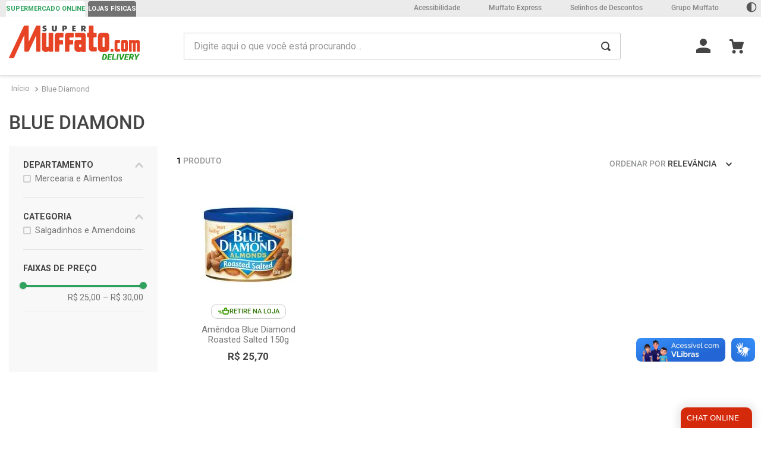

--- FILE ---
content_type: text/html; charset=utf-8
request_url: https://www.google.com/recaptcha/enterprise/anchor?ar=1&k=6LdV7CIpAAAAAPUrHXWlFArQ5hSiNQJk6Ja-vcYM&co=aHR0cHM6Ly93d3cuc3VwZXJtdWZmYXRvLmNvbS5icjo0NDM.&hl=pt-BR&v=PoyoqOPhxBO7pBk68S4YbpHZ&size=invisible&anchor-ms=20000&execute-ms=30000&cb=r51tffgtm45b
body_size: 48680
content:
<!DOCTYPE HTML><html dir="ltr" lang="pt-BR"><head><meta http-equiv="Content-Type" content="text/html; charset=UTF-8">
<meta http-equiv="X-UA-Compatible" content="IE=edge">
<title>reCAPTCHA</title>
<style type="text/css">
/* cyrillic-ext */
@font-face {
  font-family: 'Roboto';
  font-style: normal;
  font-weight: 400;
  font-stretch: 100%;
  src: url(//fonts.gstatic.com/s/roboto/v48/KFO7CnqEu92Fr1ME7kSn66aGLdTylUAMa3GUBHMdazTgWw.woff2) format('woff2');
  unicode-range: U+0460-052F, U+1C80-1C8A, U+20B4, U+2DE0-2DFF, U+A640-A69F, U+FE2E-FE2F;
}
/* cyrillic */
@font-face {
  font-family: 'Roboto';
  font-style: normal;
  font-weight: 400;
  font-stretch: 100%;
  src: url(//fonts.gstatic.com/s/roboto/v48/KFO7CnqEu92Fr1ME7kSn66aGLdTylUAMa3iUBHMdazTgWw.woff2) format('woff2');
  unicode-range: U+0301, U+0400-045F, U+0490-0491, U+04B0-04B1, U+2116;
}
/* greek-ext */
@font-face {
  font-family: 'Roboto';
  font-style: normal;
  font-weight: 400;
  font-stretch: 100%;
  src: url(//fonts.gstatic.com/s/roboto/v48/KFO7CnqEu92Fr1ME7kSn66aGLdTylUAMa3CUBHMdazTgWw.woff2) format('woff2');
  unicode-range: U+1F00-1FFF;
}
/* greek */
@font-face {
  font-family: 'Roboto';
  font-style: normal;
  font-weight: 400;
  font-stretch: 100%;
  src: url(//fonts.gstatic.com/s/roboto/v48/KFO7CnqEu92Fr1ME7kSn66aGLdTylUAMa3-UBHMdazTgWw.woff2) format('woff2');
  unicode-range: U+0370-0377, U+037A-037F, U+0384-038A, U+038C, U+038E-03A1, U+03A3-03FF;
}
/* math */
@font-face {
  font-family: 'Roboto';
  font-style: normal;
  font-weight: 400;
  font-stretch: 100%;
  src: url(//fonts.gstatic.com/s/roboto/v48/KFO7CnqEu92Fr1ME7kSn66aGLdTylUAMawCUBHMdazTgWw.woff2) format('woff2');
  unicode-range: U+0302-0303, U+0305, U+0307-0308, U+0310, U+0312, U+0315, U+031A, U+0326-0327, U+032C, U+032F-0330, U+0332-0333, U+0338, U+033A, U+0346, U+034D, U+0391-03A1, U+03A3-03A9, U+03B1-03C9, U+03D1, U+03D5-03D6, U+03F0-03F1, U+03F4-03F5, U+2016-2017, U+2034-2038, U+203C, U+2040, U+2043, U+2047, U+2050, U+2057, U+205F, U+2070-2071, U+2074-208E, U+2090-209C, U+20D0-20DC, U+20E1, U+20E5-20EF, U+2100-2112, U+2114-2115, U+2117-2121, U+2123-214F, U+2190, U+2192, U+2194-21AE, U+21B0-21E5, U+21F1-21F2, U+21F4-2211, U+2213-2214, U+2216-22FF, U+2308-230B, U+2310, U+2319, U+231C-2321, U+2336-237A, U+237C, U+2395, U+239B-23B7, U+23D0, U+23DC-23E1, U+2474-2475, U+25AF, U+25B3, U+25B7, U+25BD, U+25C1, U+25CA, U+25CC, U+25FB, U+266D-266F, U+27C0-27FF, U+2900-2AFF, U+2B0E-2B11, U+2B30-2B4C, U+2BFE, U+3030, U+FF5B, U+FF5D, U+1D400-1D7FF, U+1EE00-1EEFF;
}
/* symbols */
@font-face {
  font-family: 'Roboto';
  font-style: normal;
  font-weight: 400;
  font-stretch: 100%;
  src: url(//fonts.gstatic.com/s/roboto/v48/KFO7CnqEu92Fr1ME7kSn66aGLdTylUAMaxKUBHMdazTgWw.woff2) format('woff2');
  unicode-range: U+0001-000C, U+000E-001F, U+007F-009F, U+20DD-20E0, U+20E2-20E4, U+2150-218F, U+2190, U+2192, U+2194-2199, U+21AF, U+21E6-21F0, U+21F3, U+2218-2219, U+2299, U+22C4-22C6, U+2300-243F, U+2440-244A, U+2460-24FF, U+25A0-27BF, U+2800-28FF, U+2921-2922, U+2981, U+29BF, U+29EB, U+2B00-2BFF, U+4DC0-4DFF, U+FFF9-FFFB, U+10140-1018E, U+10190-1019C, U+101A0, U+101D0-101FD, U+102E0-102FB, U+10E60-10E7E, U+1D2C0-1D2D3, U+1D2E0-1D37F, U+1F000-1F0FF, U+1F100-1F1AD, U+1F1E6-1F1FF, U+1F30D-1F30F, U+1F315, U+1F31C, U+1F31E, U+1F320-1F32C, U+1F336, U+1F378, U+1F37D, U+1F382, U+1F393-1F39F, U+1F3A7-1F3A8, U+1F3AC-1F3AF, U+1F3C2, U+1F3C4-1F3C6, U+1F3CA-1F3CE, U+1F3D4-1F3E0, U+1F3ED, U+1F3F1-1F3F3, U+1F3F5-1F3F7, U+1F408, U+1F415, U+1F41F, U+1F426, U+1F43F, U+1F441-1F442, U+1F444, U+1F446-1F449, U+1F44C-1F44E, U+1F453, U+1F46A, U+1F47D, U+1F4A3, U+1F4B0, U+1F4B3, U+1F4B9, U+1F4BB, U+1F4BF, U+1F4C8-1F4CB, U+1F4D6, U+1F4DA, U+1F4DF, U+1F4E3-1F4E6, U+1F4EA-1F4ED, U+1F4F7, U+1F4F9-1F4FB, U+1F4FD-1F4FE, U+1F503, U+1F507-1F50B, U+1F50D, U+1F512-1F513, U+1F53E-1F54A, U+1F54F-1F5FA, U+1F610, U+1F650-1F67F, U+1F687, U+1F68D, U+1F691, U+1F694, U+1F698, U+1F6AD, U+1F6B2, U+1F6B9-1F6BA, U+1F6BC, U+1F6C6-1F6CF, U+1F6D3-1F6D7, U+1F6E0-1F6EA, U+1F6F0-1F6F3, U+1F6F7-1F6FC, U+1F700-1F7FF, U+1F800-1F80B, U+1F810-1F847, U+1F850-1F859, U+1F860-1F887, U+1F890-1F8AD, U+1F8B0-1F8BB, U+1F8C0-1F8C1, U+1F900-1F90B, U+1F93B, U+1F946, U+1F984, U+1F996, U+1F9E9, U+1FA00-1FA6F, U+1FA70-1FA7C, U+1FA80-1FA89, U+1FA8F-1FAC6, U+1FACE-1FADC, U+1FADF-1FAE9, U+1FAF0-1FAF8, U+1FB00-1FBFF;
}
/* vietnamese */
@font-face {
  font-family: 'Roboto';
  font-style: normal;
  font-weight: 400;
  font-stretch: 100%;
  src: url(//fonts.gstatic.com/s/roboto/v48/KFO7CnqEu92Fr1ME7kSn66aGLdTylUAMa3OUBHMdazTgWw.woff2) format('woff2');
  unicode-range: U+0102-0103, U+0110-0111, U+0128-0129, U+0168-0169, U+01A0-01A1, U+01AF-01B0, U+0300-0301, U+0303-0304, U+0308-0309, U+0323, U+0329, U+1EA0-1EF9, U+20AB;
}
/* latin-ext */
@font-face {
  font-family: 'Roboto';
  font-style: normal;
  font-weight: 400;
  font-stretch: 100%;
  src: url(//fonts.gstatic.com/s/roboto/v48/KFO7CnqEu92Fr1ME7kSn66aGLdTylUAMa3KUBHMdazTgWw.woff2) format('woff2');
  unicode-range: U+0100-02BA, U+02BD-02C5, U+02C7-02CC, U+02CE-02D7, U+02DD-02FF, U+0304, U+0308, U+0329, U+1D00-1DBF, U+1E00-1E9F, U+1EF2-1EFF, U+2020, U+20A0-20AB, U+20AD-20C0, U+2113, U+2C60-2C7F, U+A720-A7FF;
}
/* latin */
@font-face {
  font-family: 'Roboto';
  font-style: normal;
  font-weight: 400;
  font-stretch: 100%;
  src: url(//fonts.gstatic.com/s/roboto/v48/KFO7CnqEu92Fr1ME7kSn66aGLdTylUAMa3yUBHMdazQ.woff2) format('woff2');
  unicode-range: U+0000-00FF, U+0131, U+0152-0153, U+02BB-02BC, U+02C6, U+02DA, U+02DC, U+0304, U+0308, U+0329, U+2000-206F, U+20AC, U+2122, U+2191, U+2193, U+2212, U+2215, U+FEFF, U+FFFD;
}
/* cyrillic-ext */
@font-face {
  font-family: 'Roboto';
  font-style: normal;
  font-weight: 500;
  font-stretch: 100%;
  src: url(//fonts.gstatic.com/s/roboto/v48/KFO7CnqEu92Fr1ME7kSn66aGLdTylUAMa3GUBHMdazTgWw.woff2) format('woff2');
  unicode-range: U+0460-052F, U+1C80-1C8A, U+20B4, U+2DE0-2DFF, U+A640-A69F, U+FE2E-FE2F;
}
/* cyrillic */
@font-face {
  font-family: 'Roboto';
  font-style: normal;
  font-weight: 500;
  font-stretch: 100%;
  src: url(//fonts.gstatic.com/s/roboto/v48/KFO7CnqEu92Fr1ME7kSn66aGLdTylUAMa3iUBHMdazTgWw.woff2) format('woff2');
  unicode-range: U+0301, U+0400-045F, U+0490-0491, U+04B0-04B1, U+2116;
}
/* greek-ext */
@font-face {
  font-family: 'Roboto';
  font-style: normal;
  font-weight: 500;
  font-stretch: 100%;
  src: url(//fonts.gstatic.com/s/roboto/v48/KFO7CnqEu92Fr1ME7kSn66aGLdTylUAMa3CUBHMdazTgWw.woff2) format('woff2');
  unicode-range: U+1F00-1FFF;
}
/* greek */
@font-face {
  font-family: 'Roboto';
  font-style: normal;
  font-weight: 500;
  font-stretch: 100%;
  src: url(//fonts.gstatic.com/s/roboto/v48/KFO7CnqEu92Fr1ME7kSn66aGLdTylUAMa3-UBHMdazTgWw.woff2) format('woff2');
  unicode-range: U+0370-0377, U+037A-037F, U+0384-038A, U+038C, U+038E-03A1, U+03A3-03FF;
}
/* math */
@font-face {
  font-family: 'Roboto';
  font-style: normal;
  font-weight: 500;
  font-stretch: 100%;
  src: url(//fonts.gstatic.com/s/roboto/v48/KFO7CnqEu92Fr1ME7kSn66aGLdTylUAMawCUBHMdazTgWw.woff2) format('woff2');
  unicode-range: U+0302-0303, U+0305, U+0307-0308, U+0310, U+0312, U+0315, U+031A, U+0326-0327, U+032C, U+032F-0330, U+0332-0333, U+0338, U+033A, U+0346, U+034D, U+0391-03A1, U+03A3-03A9, U+03B1-03C9, U+03D1, U+03D5-03D6, U+03F0-03F1, U+03F4-03F5, U+2016-2017, U+2034-2038, U+203C, U+2040, U+2043, U+2047, U+2050, U+2057, U+205F, U+2070-2071, U+2074-208E, U+2090-209C, U+20D0-20DC, U+20E1, U+20E5-20EF, U+2100-2112, U+2114-2115, U+2117-2121, U+2123-214F, U+2190, U+2192, U+2194-21AE, U+21B0-21E5, U+21F1-21F2, U+21F4-2211, U+2213-2214, U+2216-22FF, U+2308-230B, U+2310, U+2319, U+231C-2321, U+2336-237A, U+237C, U+2395, U+239B-23B7, U+23D0, U+23DC-23E1, U+2474-2475, U+25AF, U+25B3, U+25B7, U+25BD, U+25C1, U+25CA, U+25CC, U+25FB, U+266D-266F, U+27C0-27FF, U+2900-2AFF, U+2B0E-2B11, U+2B30-2B4C, U+2BFE, U+3030, U+FF5B, U+FF5D, U+1D400-1D7FF, U+1EE00-1EEFF;
}
/* symbols */
@font-face {
  font-family: 'Roboto';
  font-style: normal;
  font-weight: 500;
  font-stretch: 100%;
  src: url(//fonts.gstatic.com/s/roboto/v48/KFO7CnqEu92Fr1ME7kSn66aGLdTylUAMaxKUBHMdazTgWw.woff2) format('woff2');
  unicode-range: U+0001-000C, U+000E-001F, U+007F-009F, U+20DD-20E0, U+20E2-20E4, U+2150-218F, U+2190, U+2192, U+2194-2199, U+21AF, U+21E6-21F0, U+21F3, U+2218-2219, U+2299, U+22C4-22C6, U+2300-243F, U+2440-244A, U+2460-24FF, U+25A0-27BF, U+2800-28FF, U+2921-2922, U+2981, U+29BF, U+29EB, U+2B00-2BFF, U+4DC0-4DFF, U+FFF9-FFFB, U+10140-1018E, U+10190-1019C, U+101A0, U+101D0-101FD, U+102E0-102FB, U+10E60-10E7E, U+1D2C0-1D2D3, U+1D2E0-1D37F, U+1F000-1F0FF, U+1F100-1F1AD, U+1F1E6-1F1FF, U+1F30D-1F30F, U+1F315, U+1F31C, U+1F31E, U+1F320-1F32C, U+1F336, U+1F378, U+1F37D, U+1F382, U+1F393-1F39F, U+1F3A7-1F3A8, U+1F3AC-1F3AF, U+1F3C2, U+1F3C4-1F3C6, U+1F3CA-1F3CE, U+1F3D4-1F3E0, U+1F3ED, U+1F3F1-1F3F3, U+1F3F5-1F3F7, U+1F408, U+1F415, U+1F41F, U+1F426, U+1F43F, U+1F441-1F442, U+1F444, U+1F446-1F449, U+1F44C-1F44E, U+1F453, U+1F46A, U+1F47D, U+1F4A3, U+1F4B0, U+1F4B3, U+1F4B9, U+1F4BB, U+1F4BF, U+1F4C8-1F4CB, U+1F4D6, U+1F4DA, U+1F4DF, U+1F4E3-1F4E6, U+1F4EA-1F4ED, U+1F4F7, U+1F4F9-1F4FB, U+1F4FD-1F4FE, U+1F503, U+1F507-1F50B, U+1F50D, U+1F512-1F513, U+1F53E-1F54A, U+1F54F-1F5FA, U+1F610, U+1F650-1F67F, U+1F687, U+1F68D, U+1F691, U+1F694, U+1F698, U+1F6AD, U+1F6B2, U+1F6B9-1F6BA, U+1F6BC, U+1F6C6-1F6CF, U+1F6D3-1F6D7, U+1F6E0-1F6EA, U+1F6F0-1F6F3, U+1F6F7-1F6FC, U+1F700-1F7FF, U+1F800-1F80B, U+1F810-1F847, U+1F850-1F859, U+1F860-1F887, U+1F890-1F8AD, U+1F8B0-1F8BB, U+1F8C0-1F8C1, U+1F900-1F90B, U+1F93B, U+1F946, U+1F984, U+1F996, U+1F9E9, U+1FA00-1FA6F, U+1FA70-1FA7C, U+1FA80-1FA89, U+1FA8F-1FAC6, U+1FACE-1FADC, U+1FADF-1FAE9, U+1FAF0-1FAF8, U+1FB00-1FBFF;
}
/* vietnamese */
@font-face {
  font-family: 'Roboto';
  font-style: normal;
  font-weight: 500;
  font-stretch: 100%;
  src: url(//fonts.gstatic.com/s/roboto/v48/KFO7CnqEu92Fr1ME7kSn66aGLdTylUAMa3OUBHMdazTgWw.woff2) format('woff2');
  unicode-range: U+0102-0103, U+0110-0111, U+0128-0129, U+0168-0169, U+01A0-01A1, U+01AF-01B0, U+0300-0301, U+0303-0304, U+0308-0309, U+0323, U+0329, U+1EA0-1EF9, U+20AB;
}
/* latin-ext */
@font-face {
  font-family: 'Roboto';
  font-style: normal;
  font-weight: 500;
  font-stretch: 100%;
  src: url(//fonts.gstatic.com/s/roboto/v48/KFO7CnqEu92Fr1ME7kSn66aGLdTylUAMa3KUBHMdazTgWw.woff2) format('woff2');
  unicode-range: U+0100-02BA, U+02BD-02C5, U+02C7-02CC, U+02CE-02D7, U+02DD-02FF, U+0304, U+0308, U+0329, U+1D00-1DBF, U+1E00-1E9F, U+1EF2-1EFF, U+2020, U+20A0-20AB, U+20AD-20C0, U+2113, U+2C60-2C7F, U+A720-A7FF;
}
/* latin */
@font-face {
  font-family: 'Roboto';
  font-style: normal;
  font-weight: 500;
  font-stretch: 100%;
  src: url(//fonts.gstatic.com/s/roboto/v48/KFO7CnqEu92Fr1ME7kSn66aGLdTylUAMa3yUBHMdazQ.woff2) format('woff2');
  unicode-range: U+0000-00FF, U+0131, U+0152-0153, U+02BB-02BC, U+02C6, U+02DA, U+02DC, U+0304, U+0308, U+0329, U+2000-206F, U+20AC, U+2122, U+2191, U+2193, U+2212, U+2215, U+FEFF, U+FFFD;
}
/* cyrillic-ext */
@font-face {
  font-family: 'Roboto';
  font-style: normal;
  font-weight: 900;
  font-stretch: 100%;
  src: url(//fonts.gstatic.com/s/roboto/v48/KFO7CnqEu92Fr1ME7kSn66aGLdTylUAMa3GUBHMdazTgWw.woff2) format('woff2');
  unicode-range: U+0460-052F, U+1C80-1C8A, U+20B4, U+2DE0-2DFF, U+A640-A69F, U+FE2E-FE2F;
}
/* cyrillic */
@font-face {
  font-family: 'Roboto';
  font-style: normal;
  font-weight: 900;
  font-stretch: 100%;
  src: url(//fonts.gstatic.com/s/roboto/v48/KFO7CnqEu92Fr1ME7kSn66aGLdTylUAMa3iUBHMdazTgWw.woff2) format('woff2');
  unicode-range: U+0301, U+0400-045F, U+0490-0491, U+04B0-04B1, U+2116;
}
/* greek-ext */
@font-face {
  font-family: 'Roboto';
  font-style: normal;
  font-weight: 900;
  font-stretch: 100%;
  src: url(//fonts.gstatic.com/s/roboto/v48/KFO7CnqEu92Fr1ME7kSn66aGLdTylUAMa3CUBHMdazTgWw.woff2) format('woff2');
  unicode-range: U+1F00-1FFF;
}
/* greek */
@font-face {
  font-family: 'Roboto';
  font-style: normal;
  font-weight: 900;
  font-stretch: 100%;
  src: url(//fonts.gstatic.com/s/roboto/v48/KFO7CnqEu92Fr1ME7kSn66aGLdTylUAMa3-UBHMdazTgWw.woff2) format('woff2');
  unicode-range: U+0370-0377, U+037A-037F, U+0384-038A, U+038C, U+038E-03A1, U+03A3-03FF;
}
/* math */
@font-face {
  font-family: 'Roboto';
  font-style: normal;
  font-weight: 900;
  font-stretch: 100%;
  src: url(//fonts.gstatic.com/s/roboto/v48/KFO7CnqEu92Fr1ME7kSn66aGLdTylUAMawCUBHMdazTgWw.woff2) format('woff2');
  unicode-range: U+0302-0303, U+0305, U+0307-0308, U+0310, U+0312, U+0315, U+031A, U+0326-0327, U+032C, U+032F-0330, U+0332-0333, U+0338, U+033A, U+0346, U+034D, U+0391-03A1, U+03A3-03A9, U+03B1-03C9, U+03D1, U+03D5-03D6, U+03F0-03F1, U+03F4-03F5, U+2016-2017, U+2034-2038, U+203C, U+2040, U+2043, U+2047, U+2050, U+2057, U+205F, U+2070-2071, U+2074-208E, U+2090-209C, U+20D0-20DC, U+20E1, U+20E5-20EF, U+2100-2112, U+2114-2115, U+2117-2121, U+2123-214F, U+2190, U+2192, U+2194-21AE, U+21B0-21E5, U+21F1-21F2, U+21F4-2211, U+2213-2214, U+2216-22FF, U+2308-230B, U+2310, U+2319, U+231C-2321, U+2336-237A, U+237C, U+2395, U+239B-23B7, U+23D0, U+23DC-23E1, U+2474-2475, U+25AF, U+25B3, U+25B7, U+25BD, U+25C1, U+25CA, U+25CC, U+25FB, U+266D-266F, U+27C0-27FF, U+2900-2AFF, U+2B0E-2B11, U+2B30-2B4C, U+2BFE, U+3030, U+FF5B, U+FF5D, U+1D400-1D7FF, U+1EE00-1EEFF;
}
/* symbols */
@font-face {
  font-family: 'Roboto';
  font-style: normal;
  font-weight: 900;
  font-stretch: 100%;
  src: url(//fonts.gstatic.com/s/roboto/v48/KFO7CnqEu92Fr1ME7kSn66aGLdTylUAMaxKUBHMdazTgWw.woff2) format('woff2');
  unicode-range: U+0001-000C, U+000E-001F, U+007F-009F, U+20DD-20E0, U+20E2-20E4, U+2150-218F, U+2190, U+2192, U+2194-2199, U+21AF, U+21E6-21F0, U+21F3, U+2218-2219, U+2299, U+22C4-22C6, U+2300-243F, U+2440-244A, U+2460-24FF, U+25A0-27BF, U+2800-28FF, U+2921-2922, U+2981, U+29BF, U+29EB, U+2B00-2BFF, U+4DC0-4DFF, U+FFF9-FFFB, U+10140-1018E, U+10190-1019C, U+101A0, U+101D0-101FD, U+102E0-102FB, U+10E60-10E7E, U+1D2C0-1D2D3, U+1D2E0-1D37F, U+1F000-1F0FF, U+1F100-1F1AD, U+1F1E6-1F1FF, U+1F30D-1F30F, U+1F315, U+1F31C, U+1F31E, U+1F320-1F32C, U+1F336, U+1F378, U+1F37D, U+1F382, U+1F393-1F39F, U+1F3A7-1F3A8, U+1F3AC-1F3AF, U+1F3C2, U+1F3C4-1F3C6, U+1F3CA-1F3CE, U+1F3D4-1F3E0, U+1F3ED, U+1F3F1-1F3F3, U+1F3F5-1F3F7, U+1F408, U+1F415, U+1F41F, U+1F426, U+1F43F, U+1F441-1F442, U+1F444, U+1F446-1F449, U+1F44C-1F44E, U+1F453, U+1F46A, U+1F47D, U+1F4A3, U+1F4B0, U+1F4B3, U+1F4B9, U+1F4BB, U+1F4BF, U+1F4C8-1F4CB, U+1F4D6, U+1F4DA, U+1F4DF, U+1F4E3-1F4E6, U+1F4EA-1F4ED, U+1F4F7, U+1F4F9-1F4FB, U+1F4FD-1F4FE, U+1F503, U+1F507-1F50B, U+1F50D, U+1F512-1F513, U+1F53E-1F54A, U+1F54F-1F5FA, U+1F610, U+1F650-1F67F, U+1F687, U+1F68D, U+1F691, U+1F694, U+1F698, U+1F6AD, U+1F6B2, U+1F6B9-1F6BA, U+1F6BC, U+1F6C6-1F6CF, U+1F6D3-1F6D7, U+1F6E0-1F6EA, U+1F6F0-1F6F3, U+1F6F7-1F6FC, U+1F700-1F7FF, U+1F800-1F80B, U+1F810-1F847, U+1F850-1F859, U+1F860-1F887, U+1F890-1F8AD, U+1F8B0-1F8BB, U+1F8C0-1F8C1, U+1F900-1F90B, U+1F93B, U+1F946, U+1F984, U+1F996, U+1F9E9, U+1FA00-1FA6F, U+1FA70-1FA7C, U+1FA80-1FA89, U+1FA8F-1FAC6, U+1FACE-1FADC, U+1FADF-1FAE9, U+1FAF0-1FAF8, U+1FB00-1FBFF;
}
/* vietnamese */
@font-face {
  font-family: 'Roboto';
  font-style: normal;
  font-weight: 900;
  font-stretch: 100%;
  src: url(//fonts.gstatic.com/s/roboto/v48/KFO7CnqEu92Fr1ME7kSn66aGLdTylUAMa3OUBHMdazTgWw.woff2) format('woff2');
  unicode-range: U+0102-0103, U+0110-0111, U+0128-0129, U+0168-0169, U+01A0-01A1, U+01AF-01B0, U+0300-0301, U+0303-0304, U+0308-0309, U+0323, U+0329, U+1EA0-1EF9, U+20AB;
}
/* latin-ext */
@font-face {
  font-family: 'Roboto';
  font-style: normal;
  font-weight: 900;
  font-stretch: 100%;
  src: url(//fonts.gstatic.com/s/roboto/v48/KFO7CnqEu92Fr1ME7kSn66aGLdTylUAMa3KUBHMdazTgWw.woff2) format('woff2');
  unicode-range: U+0100-02BA, U+02BD-02C5, U+02C7-02CC, U+02CE-02D7, U+02DD-02FF, U+0304, U+0308, U+0329, U+1D00-1DBF, U+1E00-1E9F, U+1EF2-1EFF, U+2020, U+20A0-20AB, U+20AD-20C0, U+2113, U+2C60-2C7F, U+A720-A7FF;
}
/* latin */
@font-face {
  font-family: 'Roboto';
  font-style: normal;
  font-weight: 900;
  font-stretch: 100%;
  src: url(//fonts.gstatic.com/s/roboto/v48/KFO7CnqEu92Fr1ME7kSn66aGLdTylUAMa3yUBHMdazQ.woff2) format('woff2');
  unicode-range: U+0000-00FF, U+0131, U+0152-0153, U+02BB-02BC, U+02C6, U+02DA, U+02DC, U+0304, U+0308, U+0329, U+2000-206F, U+20AC, U+2122, U+2191, U+2193, U+2212, U+2215, U+FEFF, U+FFFD;
}

</style>
<link rel="stylesheet" type="text/css" href="https://www.gstatic.com/recaptcha/releases/PoyoqOPhxBO7pBk68S4YbpHZ/styles__ltr.css">
<script nonce="B2YGUxjCiCAVC5t_SHsLLQ" type="text/javascript">window['__recaptcha_api'] = 'https://www.google.com/recaptcha/enterprise/';</script>
<script type="text/javascript" src="https://www.gstatic.com/recaptcha/releases/PoyoqOPhxBO7pBk68S4YbpHZ/recaptcha__pt_br.js" nonce="B2YGUxjCiCAVC5t_SHsLLQ">
      
    </script></head>
<body><div id="rc-anchor-alert" class="rc-anchor-alert"></div>
<input type="hidden" id="recaptcha-token" value="[base64]">
<script type="text/javascript" nonce="B2YGUxjCiCAVC5t_SHsLLQ">
      recaptcha.anchor.Main.init("[\x22ainput\x22,[\x22bgdata\x22,\x22\x22,\[base64]/[base64]/[base64]/[base64]/[base64]/[base64]/KGcoTywyNTMsTy5PKSxVRyhPLEMpKTpnKE8sMjUzLEMpLE8pKSxsKSksTykpfSxieT1mdW5jdGlvbihDLE8sdSxsKXtmb3IobD0odT1SKEMpLDApO08+MDtPLS0pbD1sPDw4fFooQyk7ZyhDLHUsbCl9LFVHPWZ1bmN0aW9uKEMsTyl7Qy5pLmxlbmd0aD4xMDQ/[base64]/[base64]/[base64]/[base64]/[base64]/[base64]/[base64]\\u003d\x22,\[base64]\x22,\x22bsKSw6bCtAVJFVHDrw4swqAyw6TDq8OjYw5hwrzCpGNxw6jCksOgD8OlQMK/RApIw7DDkzrCoHPConFOc8Kqw6BtaTEbwr1SfibCrScKesKswqzCrxFYw7fCgDfCpsOXwqjDiA3DrcK3MMK1w6XCoyPDq8OUwozCnE3ChT9QwrU/wocaGFXCo8Oxw5zDqsOzXsO5JDHCnMOsdyQ6w7gQXjvDrzvCgVkqOMO6Z3rDvELCs8KCwpPChsKXRkIjwrzDk8KIwpwZw5Mzw6nDpCXCksK8w4Rfw4t9w6FMwohuMMK+B1TDtsObwpbDpsOIHcKTw6DDr18cbMOoTXHDv3FEScKZKMOsw5JEUEp/[base64]/CkMKJC2cJwrZSfzFrwr9lFMOewpdMTsOKwoXCp3l2wpXDiMOBw6kxSTN9N8O2bStrwqN+KsKEw5zCh8KWw4ApwoDDmWNOwoVOwpVvfQoIM8OyFk/DhxbCgsOHw6Elw4Fjw65fYnp3MsKlLg/CksK5Z8OON11dTB/DjnVowr3DkVNXFsKVw5BAwpRTw40Owqdad05IHcO1acONw5hwwqlHw6rDpcKeAMKNwodnOggAbMK7wr1zOQwmZBIDwozDicOgAcKsNcO8KizChxHCgcOeDcKuHV1xw47DnMOuS8O2wqAtPcKlCXDCuMOnw53ClWnCtxxFw6/CqcO6w68qalN2PcKaIwnCnCXCsEURwp/Dp8O3w5jDtQbDpyB9HAVHYsKPwqstO8O7w71RwpBTKcKPwq7DiMOvw5o/w7XCgQprMgvCpcOuw4JBXcKsw7rDhMKDw4PCmAo/wrZMWiUoeGoCw75ewolnw5lnYcKAOcOdw4/DnG5GIcOjw6vDucOBE3dsw6nDonjDvU3DnjHCmcOIVyB5NcOoWsOjw75Jw5fChnXCtsO/w4fDiMOIw7gAUUFoU8KUfQ3CncOZHxA9wqQVworDk8O1w5TClcO8wq/Cnxl1w5PCjMK/[base64]/CrXjDj0nDqwTCpSvCtcOiGCwmw7Bqw4rDjMKZPnXDp2TCiHoYw5HCgsKmBMKHwrExw5VGwqHCqMO4fMOoJmzCtcK3w7PDmCLDukLDn8KUw79WUcOqe1sFVMKYNcKaJsKUPVQmF8K4wocyGXjCj8KkbsOkw4sNw6scdFdYw4Faw4jDtMK/ccKSwqM8w7PDocKBwq3DjGAKa8Kzwo/DlQ3Dh8Obw7tMwp03wrbCsMOMw77CvTVqw6JDw4VOw4jCgD7DmThqYnpHOcKVwrgva8K+w6jDjk3DhMOKw65rU8O8E1HCtcKoCjBuEyQWwqknwr5tTh/[base64]/DpHR9wolwVy/[base64]/[base64]/DMKNwoZ0E8O2wqTCksOuNMOGwrvDlsOsOR19JAXDs8Ofw74VazjDvls4f38gJ8KNPADCtsOxw5Ewb2RDZVPCvcKQHsK8QcK9wqDDk8KjG0bDtTPDuT0ywrDDgcO2fU/[base64]/CncOawrjCpFB0HjjDoG9IW8OiwrVFFxJhW01KS29rPXLDu1LCosK3LhHCkRTDjTjCqQbDtj3DqBbCiirDlcOCIMK7PxXDr8OMSBJRIxtFWQTClX4TbAxbWsKcw7zDicO0TMODScOlNsORWTUwQWxmw4LCpMKzY0Jgwo/DjmHDucK9w4bDiGPDo1pAw50awpZ6H8OywpPDt3h0wqjCgTvDgcKbLMKwwqwRN8K2TQh4C8Kmw4dDwrTDnRrDh8O/w5zCi8K7wrcawoPCsFnDrMKeaMKNw5vClMOIwrHChFbCilBJc2vCtwskw4oLw7HCuRHDkcKiwpDDgDQbOcKjwo7DksKMLsOZwr0Fw7fDt8OSw6zDqMOCwqjDvMOmER1hZRYGw61NKcOiCMK+dgR0chR+w7/ChsOwwpd/[base64]/CrCEJwqRYw7HDrQLDnTxrM8OPD8KOe39uwoEufMKfDsOFZh95LlPDpR/[base64]/DnsOAw7gIw6XDp8K3EUstwphZDsKzVsK7HhfDqC0Zw5Z3w57DnMKWKsOuVyUSw5fDqklPw7nCosOUwq/[base64]/DrHlmwq5QLRTDmsOdGUZgKjHDtsOkwrQnOcKnw6vCpsOowp/DlkYUBUbCgsO/wqLDh2ggwonDg8K3wpoqw7nDocK/wqDCq8KDaTA+wpDCs3PDlQE0woXCl8K5wolsH8KBwpQPEMKuwpUTO8Kgwr/CpcKnecObAcOqw6vCpkbDvcK3w4IqQcO/G8KpOMOow4HCocKDNcOXMBPDoB5/w6YEw7PDjsODF8OeAMOtAMOcPHEmf1DChBzCvsOGWigfwrQnw7PDhRB7bl3CmCNaQMOUMcODw5/DjsOfwrPCiVfClDDDkQxVw5fCj3TCncOcwoXDtD3DmcKDwqNjw79ww4MBw5wWNznCmC/[base64]/DmcKoWsONw7XDmMK2NMKXw701dMOKasKgM8KrPFQSwq90wr9YwoIPwrHDtGoWwo5uTn3DmU0zwp/[base64]/woAXwrt7LMO5w5xuFcKjwpoMWcKPw4gef8KWwow/NcKBCMOBW8O5FsOdRMOjAzbDvsKQw5hTwrLDqh/Dlz7CssOyw5RJWlcucELCnsOEwpjDtwPCiMOkX8KeBxgdRMKHw4JZMMOkwrUkGcOywodvDsOHZcKww5VWKMKHOMOSw7nCpWp2w4osQWLDn2PDjMKNwpfDolIcJBzDo8O/[base64]/DuRDDrzfCvHXCgsKQw5dkwr8pwrDDghXCgDQYwp8ndAzDhsKpITzDnMKtdjPDqcOJdsK8CQ/[base64]/Dr8KxwpnCncOewq/[base64]/[base64]/CusOuFHAlE8Olw5tndgtHdWbCjcOIH1MUABfCs2kKw7HChQUEwq3CqBHDiX0FwpjCusO7eALCuMOraMKPw6lzYcK/[base64]/DrsOHw4YUw6c9w6kswr7Ds8KRTMO/DcOmwrF2wrjCh1nCk8ODGGVzT8K/RMKVeGp/Dk3CgcOCXMKEw4IFZsKcw6FKwoZOwr5FOcKIw6DCkMOzwrUBHsK8ZcOURRPDgMOnwqfCg8KYw6/CmDYZHcK+wrzCtmhtw4/DocOWNMOgw7nCkcOuSWpCw4nCrT4pwoTCncK2PlU6SsOhbhvDpMKOwp/Dr1xBHMOLUkjDqcK/Wz8KeMO0XG8Vw4zCpFwBw4NlKX3DisKUw7LDvcOfw5bDhMOjcMO3w4DCk8KTCMOzw7DDq8KcwpHDtF1SG8O6wojDo8Opw6g7DRBXasO3w6HDigVsw5BcwqPDvUtpw77DrVjClMK0w6HDqMOPwoXCjMKuc8OLAcKIX8OYw7NzwrxGw5dZwq/CvMO2w49zW8KrSEvCvwLCsD7DtMKXwrvCuCrCpsOwJWh7JQbDoCrDlMKoWMKaf1DDpsK2L3F2bMOyVQXDt8KdIMKAw6BwYWBDw5rDrsKyw6HDrwUswp3Do8KUO8KkOsOlXz/Do21sRzvDgGvDswLDmjYNwoBAF8O2w7QFIcOPNMK2KsK6wphkOj/[base64]/wrBSwo3DkTcbF8OTw6jDjXxzwrbCn8OrEwddw4Vlwr7CoMK0wpYQOsKOwoIcwqHDtsODBMKHOcOyw5EIXEXCjsOew6pMCD3Dum3CiAcew5vCjlQuwqHCk8OtE8KpID45wqbCusKpP2XDisKMAUXDpmXDrjzDqAA0fsOMBMKTbsOaw5V5w5kVwqDDp8K3wo/CpnDCr8OEwr8bw7HDq1rDlXxJLzMAQiLCg8KhwqoeC8ORwqhOw6orw5IffcKbw4nCgMOzTDZdG8Oiwqxew5zCoS5jIMOLSTzCmcO1CcOxd8OYw5kSw6wXW8KGJcK5P8OVwp/[base64]/CvMO3w4JlWMOtXTLCnT/[base64]/KMOvwrLDh8OVw7J3LjsJwrNzZsKSVB7DqsKkwqcjw7vDqcOpGMKaEsO+WsOQHMKbw5/DpcOnwo7DgCnCrMOjXsOHw7wGLW3DoSLDlMO7w6bCjcOfw4TCrUTCmsOswq0HRsKifcK7aGMdw516w4MXSH03TMO3dCLDszfCscKqFTbCoRnDrUg8F8O+woPCjcO0w45tw4ZMwolOUcKzWMKmZcO9wocAQcOAwqtVaC/Co8KRUsKRwrXCscOKHMK2AhLDsVVKwp4zXD/CpHFgCsKhw7zDkU3Dl2xnL8OTBUTDlgbCiMOiMcOwwrLDu00ANsOSEsKqwoo1wp/Dm1bDqSo5w6vCp8OeacOmAsODw71Iw6JmX8O2GCogw759KD/[base64]/DgD5cGcOWwrHCt8OeaHDDiMOVXcOew5XDs8K1JsO5acOSwpnCjlIAw5A7wrjDo2FkbcKeSgpPw4PCrCHCicOUe8OZYcK+w43Cu8O/fMKqwqnDrMOiwohBUk8Pwp/CvsK3w7FWSsKEdcKfwrV1dMKpwpUIw77CpcOIVcOJw6jDgMOmFFnCgF3DpcKIw5fClMKrZ3dAM8OwdsOVwq84wqgREAcYCTB/[base64]/CjE3DjDsIwrjCjjnCh8OuR0cAMjTCgn3Du8OHwrfCt8KNMyvCjnPDhMK7QMOCw6vDgRhiw6FOC8Kib1RCU8OMwos5wonDiDxvM8KgXQ9ow5/CrcKSwqfDmMO3wrvCncKlwq4KPMOjwqlvwp7Ch8KRPmMew4LDmcKzwq/[base64]/DjsKhPgwww7DDq8OACMKwI8OUwrIQFcOKGsKXw7VHcsKeBSp0wrDCscOvGxpJC8KswqrDuyBeThDDmsOzH8OAYH4RR0bDk8KtVx9cPVgfUcOgVnvDu8K/WsKbHMKAwqbDgsOtKDrCoHcxw5TDksOtwp7CtcO2fRHDuWLDmcOowqY/[base64]/DgcOawq3Cv2RhXj84WHrCicOALlwGwqBacsONw6BpdsORI8K0w7bDtBnDlcOkw4nCjgBYwqrDpj/[base64]/CugpOwrHDpAQqeMK5w5hkeMKURyAhIAdCEcOnwo7Dr8KQw4HCmMKDfMOgE18fMMKjZ3Qbw4/DgMOOw6HDisO5w7Ekw79BK8KDwq7DkAbDkHQOw7FNwppkwo3CgmgjJ3Ftwqd7w6DCtMKbbxcQdcO2wp4xO3JVwo1aw502JXwUwqDCvnrDh0oSScKzLzXCusOicHp5LUrDh8Oaw7jDjjAkDcOvwqHDsGJgVHfCuDvDh0d4woh1JMOCw5/Cr8KbWilMw7TDsC3CoDEnwokHw4LDqX1PZkQEw6PCvsOrMsKkL2TCi27CgMO7woXDvkAYbMKUdy/DihzCtMKuw7s7emzCg8KVZUdbAQfChMOZwoZHwpHDu8OnwrTCm8OJwo/CnD7ClWs7Lnlrw4zCtMOMGDPDnMK3woBtwoLDnMOgwo/ClcOqwqzCvMOwwo7CvsKBDsOibsK7wovDnVFRw5jCowYJUsOoDgUYE8Oxw4FWwqRBw4jDpcO6OEp+wro3a8OZwpACw4TCsnXCoXjCqV8Uwp3Cn01Zw7FIKWfCrVXDp8OTLMOETR4He8OVS8OQN1HDhivCuMKhVD/Dn8OiwpbCiA0IesOgR8Ohw4AXfcOYw5PDugk9w6LDhMOBGBvDmwnCo8KVw6/CjRjCjGYKb8K4DnjDk1LCvMO0w5skbcObSCUdGsO4w4/Cg3HCpMKYAcKHw4zCqMKew5gsVAzDs2DDgRpCw6ZHwpPClMK7w7zCusKoworDtQZ0SsOueFEZdG/Dj0ELwpPDk27CqGrCpcOwwrlsw4dZE8KYeMO3TcKiw606fxDDjMKzwpp+bsOFdBPCn8KNwqLDpsOIVxPCuzQzU8KWw7rClXvCiXPCohnCg8KZE8OCw5l/KsOwKQ4WHsOLw63Cs8KkwrRmSVHDhsOowrfCn37DkhHDrFo5JcOUVMOew4rCmsO7wp/Dq3bDvMK1fcKINh/DtcK2woNyQULDhEPDmMKbZ1ZFw4B3wrpkw4lEwrPCsMOeZcK0w57DuMOICDAVwroAw6M1UsOIC1NcwowSwp/[base64]/DigfDkcKxGF3Dg8Kyw6LCmMOzecOEesOrNMK9TwDDucK5ShU9wpBZKMORw6UCwpzDt8OVNA9Awqk4QsKVOcKWOQPDonHDisKUI8OhcMO/DsKBTVpLw6Q1w5sMw5JaOMOtw4vCtRPDlMKDw7XCqcKQw4jDhMKqw4fCvsOQw4vDpiIydU8ZLsKCwqpOOH7CpW/DsyTCvMKfH8KVwr0jfsKfA8KCVMKgT2Z3IMKPJ3lNHEHCsx7DvDtLLcOQw6TDqcODw6sQE2nDo106wrbDrB3ChW5lwqHDhcKCCRDDmAnCjMORKUrDvm3DrsOfDsKAGMK7wozDqMODwowVwrPDtMOgXH/DqmPCvUDCu3VLw6PCilAnRl0ZJ8OwOsKxw7XCp8OZFMOqwrFFD8OewqPCg8KTw6PDscOjwoHCkDnDnxLCrko8OFbChh3CoiLCmsK/McO3dWAbC0jDh8OdbF/CtcO4w7/DjsKmGGNuw6TDjSjDgcO/w6lFwoYcMMK9AsKMRsOtNwTDpmPCmcOlMkdgw6dSwq51wpnDh1o3f2kRNsOdw5RuNALCuMKHdsKYG8K0w5NBw7XDrS3CgBjCsiXDncOVPMKkHX4+O29cf8KeTcOlQcOxJS49w43Cs1fDhcOaRsKtwrnCm8Oxw7BMYcK/w4fCkwrCqcKSw6fDqVZQwq9DwqvCucOkw5/DiT7DnU97w6jCr8KBwoExwpvDvW4bwpTCji9lfMOPb8OZw69GwqpjwpTDqsOHBit3w5pqw57Dp0vDpVPDm2/[base64]/wpwHOnRtwpDCn1bCr8OsE2xyw5bCmFAZQMKkKCoePDp/MMOdwqTDucORdcKrwqjDmVvDpx/CpTQHw4jCsGbDoSbDqcOMWHQkwrfDiyLDlD7ClMKwSi4ZSMK2w5R9KAzDiMO1w47DmMKfX8K1wrYMTDs/ZSrCrg/CnMOENcOMeUDCrDFMUMK6w49iwrMtw7nCtsOXwqnCqMKkL8OiYRnDicOMwrjCtXlYw6gTcsKpwqVITsOibFjCr3fDoTEtV8OmRFLCv8Otwr/CmybCoi/CqcKqbVdrwqzCnyzCg1bCiwRWJ8OXQMOOLx3DssKawo7CucKUfyDCj3ACCMONUcOlwoZ4w77Cs8OGNMKbw4jCkDXCoTvDjDI8TMK/fRUEw63CmypoR8OWwqjCq0/CrhEwwq8pwoZiJhLCil7DqhLDqwXDlgbCkTjCq8Otw5Icw4dCwpzCrnpAwoV3wr3Cs0fCicK2w7zDuMOtSsOcwqJlCDFWwp7DjMODw7kZw5PCqMK3NTDDuBLDh1vCmcK/Q8KTw5Rnw5QBwrl/w60nw4IZw5rDqcKqfcOWwrjDrsKaS8KaZ8KlCcKYK8Olw6DDkXcYw447wpoqwonCkSfDuE/[base64]/Dm3INwpxAw5JZKsKnJkV3awNew5ltwqXDuis9VMOpPMK4dMOTw4vCpcOVIxrCv8KpbsKAN8Oqwow/w5Njw6/[base64]/DlMO4wrQlw6nCgSDDnwhxwozDlwVlNn8/wogFworDrsONw4sOw5pkS8OKaVgEDVR9VXnCrsKnw7kQwo9kw4LDmMOuPcKtcMKNM1TCpm/CtMO+YAEPJWxJwqdiG3/[base64]/CrmwrUMOWwqHDgcKsw5oSG1hJdmPCiMKewqIaRMOlBXnDs8K9cmzCsMO1wrtMUcKHO8KGIcKGPMKzwo9BwrTCvQAYwq4fw7XDmCZ1wqLCqUcAw7jCsVtIJcKMw6tYw7TCjVDCmFhMwrLCicOOwq3Ck8Ksw7tnB1EnRl/CgkdIE8KZeGTDoMK/[base64]/w4PCuH/Di8OZwq4zfsOBFjJ0CsOXw6TCtcODw6fCnnt0w7R+wp/[base64]/[base64]/DpBnDh0LCqMOxwoNDNxfCl1QPwrgAw5dZw4B6BsO4IyZ0w5XCrMKAwr7Csw/CqiTCsGbCl0rDph87d8O0Ah1qAsKCwr7DowYXw4jCgCLDhcKIFMK7Ax/[base64]/wrlDNkHDiMKlcxp5BGzChcK/MsK7wqjCkcOwLcK+wpc2EMKYwo4qwqHCl8KWXkxrwoMXwoJLwp1FwrjDiMKwW8OlwpZ4elPCvCkLwpMmVRVZwrgpw5jDgsOfwpTDt8KCw5o5wpZxKH/[base64]/CjVzDh1nCmEfDvEoVw7rDnMKiFcKawqFBeB4CwrXChsOSFX/CpXBFwq0Uw4N/EsK/J0d1dsOpFmHDtwpYwogmwqXDncOaXsKwOcO8wqFXw7XCk8K7fMKxUcKgV8KEJXh5wpfCscOdcybCgkDDucKlYF4ZcC8ZAiLCr8OzJ8KZw6hUCcKaw59HHHrCjSDCrFPCrHDCrMKwDzzDlMO/MsKtw4olQ8KlABLCscKLKjgmeMKhHQx3w5J0csOCfG/DusO4wrXDiB1KBcKIWQhgw70Jw7LDl8KFIMK2dsOtw4piwoPDtsOGw63DlFU7O8Krwrwbw6LCt0Yqw7/CiDTCtMKbw50YwrPDrVTDtx1NwoVRZMKxw5jCt2HDqsK1wozDh8ORw5ATK8OawphiJMK6S8KxacKKwrzDrXZlw7NedUAoAmk5UyrDq8K/Mg7Dt8O0f8Ovw7/CghzDscKMThMAG8OVHB4TdMOXARTDlAY3AsK1w4zCkMK2MlfCtFXDlcOxwrvCrsKHUsKtw47CqiHCvcO7w6J/wocTLA3DphtLwr9nwr8ZPwRewpbCksK3McOmTlnChRFwwrXCqcOnwobDkWJGw6vDjsOZXcKUeQ52QiLDjFgmYsKowobDn0A1N0ddAQ3CjFHDhx0PwrISGnPChxXDhUZaPMOdw5/CnlbDmsODYSpBw7w6I21Yw4DDv8Omw6Qvwr86w6dLwrjDhUgIMlXCpHMNV8KDMcKdwrfDjQfCvRHDuAY9SMK2wrtsCTnCjMKEwp/ChzPCu8O7w6HDrGpRKyfDgS3DvMKswox3w47Ct0BKwrHDqGE0w57Do2QqLMKWa8O8OsOcwrBxw7bDtMORdiDDrCbDkjDCsX/Ds0XDgkfCug7DrMKWEMKTGMOAEMKceVfClXsawo3CnG8xM0MRKBnDg3jCoBDCpcKIDm5cwr1vwo5QwoHDusOEeUEQw6nClcKkw7jDpMKmwq/[base64]/Dq1DCrsOEw7rDssOvS8O6w7PCr8KQwqMkB8KkccOEw4siwrBXw6ZLwrEuwq/DqcKqw6zDsUUhX8K5fsKyw4VhwoLCusKnw6MaXHx6w6PDoF5oAwfCsVQEE8Kdw4Q+wpTCoil0wr7DuizDlsOOwp/DpsOJw5PDocKmwolLYsKuIT7DtMOfNMKtZ8Kswp0aworDtCA8wqXDk00tw6TCjighXErDlRTCtsK1w7vCtsOXw5tRTxwUwrbDv8KNTsOOwoFPwpzCvsOrw4nCosKTa8Ohwr/DiFQ7w7Y1QwEZw4wtH8O6bid3w59pwr3CqG4yw6bDg8KgXTA8ewTDjDfCtcKKw4rCt8KHw6lSD2ZUwpLDpDXDm8OQalx8woHDhcK6w7wFOmc3w77Di3bDmMKJw5cNRcKsZMKiw67DtXjDkMOswoAawrUMG8O6wpkTEMKyw6XClsOmwq/[base64]/KG5rwo/CjMK7DsK5HBXDrVjCkMOKwrJQKzDDsA/[base64]/[base64]/Cg8KbMsO6LcKTw55Uw5DChzIsZsKXw7EKwo83w5Vvw7JpwqkXwpPCvMO2e3bDtA5lU3/Dk0jDgxgcYwg8w5cFw67DmsO3wrIMcMOvPhJEY8OqUsKcCcKFwqZKw4pnX8OCKHtDwqPDjcOJwr/[base64]/[base64]/DgANZfQfDgwDCmHTDkcORW8OCwqdnLy3CvRzDtSTCtxzDpnszwqRXwpBqw5/CiibDnzjCs8OacnTCjSvDgcKXO8KkHiVOM07Dj2s9wrXCh8Onw6LCjMODw6fDsh/DmXLDlX/DjDjDvMKBW8KdwrcNwrF9KEB1wrTCkVhyw7xoLkZlw6hnD8KjKibCmQ9AwoMiSMKVCcKKw6JDw4DDoMOxY8OVL8OZIX40w7/DjsKYSUd2DMK1wocNwojDuQXDqnnDv8K8wo49XB8BSX8wwoR2w7Qmw7VNw70PO31WYjfCpSpgwox7wqIww5zCr8KAwrfDuSbDusOkJS/DvTDDvcK5woZ/wrE+ahDCoMKhNCx4d0JEEBzDo1pmw4fCl8OBH8OwBsK5TQxyw4Ipwq3CvsONwr1UIMKSwo16asKew5cWwpZTOxNiw4HDkMOrwrLCpcK5SMOyw5kgwqzDicOyw6c+wqJGwpvDp1ZOaxjDicOHWcKHw4keUMOxccKdWB/DvMK0G28owqjCuMKNRcO6CVPDgRPCtMK0SsK7PMOMaMOtwo4kw5jDo2luw5AXVsOGw5zDpcK2WAg/[base64]/CtsKfcTLDjlxiw7TCuCvCnQJXKFPCpj8rFStcMMKAw7PDvGrDjMOLazkfwo5Gw4fCihArQ8KLPAXCpyBEw4XDrQo0TMKVwoLCl3AUexDCtMKHUAYEfgvCnE5JwoF3w4o1cHluw6VjDMO8c8KtHwkaEnl0w4nDsMKNYmrDugQpUSDCoz0/HMKmC8OEw5ZUZwduw6gvwpzCpgLCscOhwoxbTnrDjsKsUHTCjy0Cw5kyMDl1LgZOwrXDicO5w7XCgsKYw4rDq17CvHJRBsK+wrtGVsKNFmbCuW9rwqfDq8Khwr/[base64]/[base64]/[base64]/[base64]/Ci8KqDcKYEQ4Qw4bCqMK3wqzCmzV1wr3Cv8Ksw6szScK1FcOqAsO6UAgpeMOFw4TDkU4jfcOadEgxeArCpm/DkcKxNCgww4nDgycnwp58ZTTCpg90w4vCvQHCsk0DWkIIw5zDvUdcYsOKwr4Gwr7CvCUtw4/CriJTUsOsc8KfA8OwIMORS1zDsWtvw7vCmybDqHFsfcK9w74lwrHDrcO8d8OTOXzDncK7McOPQcK9w5rDpsKzFiZ8c8OSw5LCvn/[base64]/[base64]/w6h+w4pXF0fCmMOdwovClsKIw7FSw7DCv8O6wrldwrsOEMKjMcOKSsKBVMOBwr7ChMO2w5jClMKbAFhgDCNEw6HDp8KqIQnCqWhPVMOfZMKlwqHCiMKgHcOFecKowobDpsOaw5/[base64]/Dh0pawr4uQ8KkLRvDuMO3w6BowqzCgjMhw6XCokZIw4DDszo2woQ9wrl/JnTCr8OHIcOrw4YDwq3Cs8K7w4zCh2/[base64]/DtsKoEQfCm0fCrTQgw7HDqMODw6NFd8O+w4bChwdhw6HCpMKEw4IQw4HDszhyCMOvGj7DucKBEsOtw5AAw5wLBHHDgsKUAzjDsERQwoptS8O1wr3CoCvCjcKgw4dfw7nDgUc/w5smwqnDoCjDgVrDh8O1w6/CvSfDh8KowonCnMOQwrwVw4nDiDdVd2JUwqVUU8KlYMK3HsOiwpJZSg7Ci3nCrA3Du8OPBHjDscKcwoDChSA8w6fCgsK3AAnCvyUVecKIOzLDonlLOHJedsO4KRtkdA/[base64]/Cp8KVwpdMJsOhw5TDqmc3K8KKAkjCqMORcMO1w7ogw5xGw4Frw6AhPsObcgAXwq5xw67CtMOcFUYzw4DCp14ZG8Ohw7bCicOHw5IzQXXDmMKlUcOkQwzDhzLDiWXCkMKEVxrDmRjDvHPDh8OdwpPCt21IP3QyLh8dJ8KqRMKdw5rCqm3CgEoRw43CiGFGY1/[base64]/CiG7Cn2hTwpHDksOMRhtiE8OCwrvCp0PCtA1BwrHDpDJmccKBMFTCjTbCicKxLsOYACjDgsOjbMKDFMKPw6XDgHkfFhnDrksNwoVnwq/DocKoXMK9McK5IMOSw67DucOTwpNkw4skw6zDgkDCmQcLWkR9w5g/[base64]/[base64]/[base64]/[base64]/[base64]/CssOMLFbDgMKaf1vCksKbwo11FFNRbj4IDQTCosKww6DCu03CocOZUMOhwpQ0woYwZcOfwpskwpPCmcKcG8KSw7JLwrpiY8KlesOEwqoqMcKwfcO+wpt/wrEpcwlFXFUMccKKwoHDt3XCrHAQB3jCvcKnwrzDj8OLwp7CgMKCMw0Pw417IcOyCVvDq8KGw4Fqw6nCvcO4EsOtw5bCsGIlwrnCgcOXw4tffQxhwoLDj8KWWTg+WnbDnsKRwonDp0tsKsK+wr/[base64]/K8Oewr9+VV/CmjYKfsKqJRLDtcOONcOKwo9cAMKbw4LDnx4zw7wHw7FySMOTYCDCuMOVR8Kkwr/DsMKSwr06R1LCqF3DqGoKwpIWw57CgMKjeWPDvsOoK2nDvsOybMKddC/[base64]/CjMKJcMKoL3IHW13Cg8KDQMO1dcOhd3cdHX/DqsK7E8Oew5vDiQrDj31DYVnDviQjOXI0wpDDojfDlCzDo3DCrMOZwrjDl8OHCcO4G8OcwoY0QXJZe8KYw5PDvMKCTsO6DllBMsONw5thw7LDhE5rwqzDk8OWwoMAwrVew5nCkA7DoGXDo07Cg8KPSMKsXB4TwoTDnVjCrxEyBBjCsQjCoMK/wrnCqcKGHFRuwrnCmsOqa1zDicKgw69mwox/Z8K4B8OqCcKQw5doEMOyw55Mw7/DuxgOADN7LcOEw4lYF8KQQWU5H3N4cMKNfsOVwpcww4V6wpNfccOhHsKiOcO2bWDCpihnw4NHw43CksKhSA9PKMKhwqgGNFvDsXjCmSfDsR5TIjPCuSQ/[base64]/DgcOWbDwOFz5NXBTDkGPCtHbDmRs1wo5Bw4RYw6tTFCQZPsKXXAd/w7ZhETHCl8KLUGvCscOoFsOoYcO/[base64]/DgcKbw6/DksKnUix+PMOCw598W24hwovDjxEnb8KIw6PDr8KoPWHCuy1/bQ7CkgzDlsO+wozClyLDk8KHwq3CnFPCgCDDjlIpXcOIC2UyNRnDjj1wbWkcwpnCksOWKGlLWznCqsOGwqMPIxQDfi3CtsOCw4fDhsOyw5rCsibDisOVw6HCv0t7wqHDl8K/w4HCm8KvXmfDpsK/wopsw4cTwoHDhcO3w7lQw7RVaTwdSMOoFDTDpDvChsOND8K3HsKfw6/Dt8O+B8O+w5RKJcO1FmbCqQcbw4IiHsOAfcKuU28yw6QXY8KVD3bDuMKKGzTDosKgFMOkeGzCnVRcMQ/CpDfCulFXKMOvX2ZNw53DjTjCh8OlwrUxw4pvwpPCgMO6w45aKkbDisOPwrbDo03Di8KKJsOcwqvDjkTCrhvDl8OKw5/CriFIMcO7BCXCmjPDiMObw6LDrDwcf2vCsE/DucK6LcKOw6LCoS/[base64]/[base64]/DnmBJwqcwwqnDrMOEwqLDs8Oxw4XDqAt1wqjCoWEyOi7Dh8Ksw7MkT0VoFzTCqQXCmn95w5Z6wqLDmnYuwpnCoRXDn2LClMKSQxvCv0DDow9uVjrDscK2FXIXw4/[base64]/Cr8O9NcKFW08dwpXDnsK+w5/[base64]/[base64]/[base64]/DpXZCRBzDlRjCqR1tw5gEw5bDpsKlB8KMVsKhwo9TP190wqvCmcK3w7nCv8Otw7UkNAJ3PcOOD8OOwrpfNS9swrJlw5PDr8OYwpQSwqDDshVOwpXCvlk3w6/Do8OFKVzDiMK0wrZMw6LDoxTCpn3DscK9w6xOwo/[base64]/Dul8bwrbCksOOHMOnL3jDgg1Jw5RAwpzDocKLdGbCunw9JMOhwq/DvsKEQsKqw6/DuFfDqyIKUcKLZiZwXcOMUsKdwpYJw7sxwp/DmMKFw63CgU4ew6nCsGtda8OIwqRhDcKAe2InRcOUw7zDuMOsw5/Cm3/CnsK8wqXCo13CoXnDqRzClcKaJk7DuRjDjQnDrD8lwq5qwq1RwrnDsB8IwrrCo1Vbw7fDoQTCqhTCqkHCo8OBw4lqw7/DvcOXFjnCiE/Dsi9vHX7DhcO/wrjCscO0AMOHw5l9wofDjXor\x22],null,[\x22conf\x22,null,\x226LdV7CIpAAAAAPUrHXWlFArQ5hSiNQJk6Ja-vcYM\x22,0,null,null,null,1,[21,125,63,73,95,87,41,43,42,83,102,105,109,121],[1017145,739],0,null,null,null,null,0,null,0,null,700,1,null,0,\[base64]/76lBhnEnQkZnOKMAhmv8xEZ\x22,0,0,null,null,1,null,0,0,null,null,null,0],\x22https://www.supermuffato.com.br:443\x22,null,[3,1,1],null,null,null,1,3600,[\x22https://www.google.com/intl/pt-BR/policies/privacy/\x22,\x22https://www.google.com/intl/pt-BR/policies/terms/\x22],\x22vqrmVYmnR2L35O4VA0TtZcH7F1rcBqfIfDTm4gjHot8\\u003d\x22,1,0,null,1,1769328007014,0,0,[166,51,181,255,86],null,[73,210,107,160,103],\x22RC-NYURDtqe6lsgSw\x22,null,null,null,null,null,\x220dAFcWeA62nUdniFkmZMxnS3OEVVzlC4omiNxhDiRFTRlsa-eMLoKzDoWvNEsJyrzTKSofGyaSjq3nEAEgRfuFqxpWhY6YD7WRSw\x22,1769410806907]");
    </script></body></html>